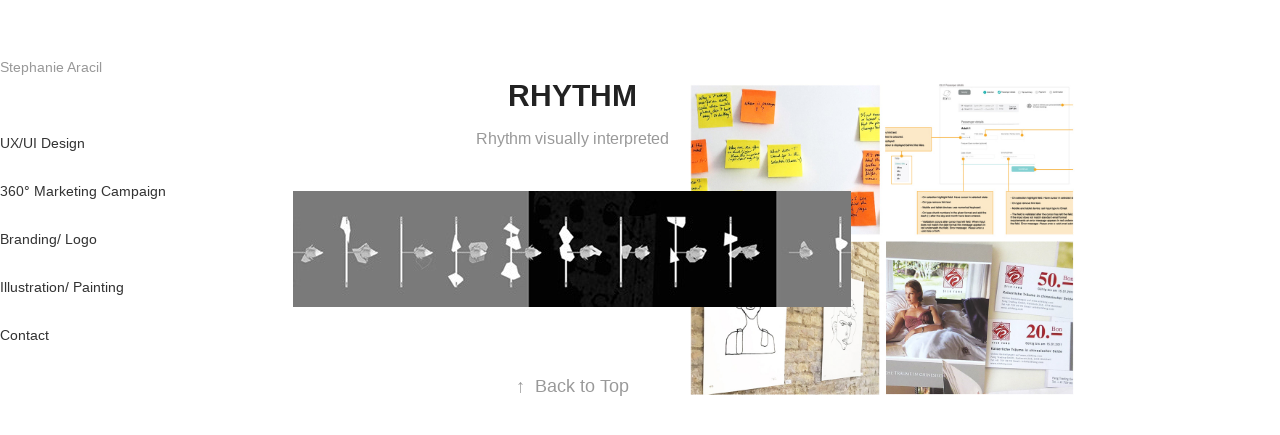

--- FILE ---
content_type: text/html; charset=utf-8
request_url: https://fannyaracil.com/rhythm
body_size: 2804
content:
<!DOCTYPE HTML>
<html lang="en-US">
<head>
  <meta charset="UTF-8" />
  <meta name="viewport" content="width=device-width, initial-scale=1" />
      <meta name="keywords"  content="fanny aracil fraphic,designer switzerland" />
      <meta name="description"  content="Rhythm visually interpreted" />
      <meta name="twitter:card"  content="summary_large_image" />
      <meta name="twitter:site"  content="@AdobePortfolio" />
      <meta  property="og:title" content="fanny aracil - Rhythm" />
      <meta  property="og:description" content="Rhythm visually interpreted" />
      <meta  property="og:image" content="https://pro2-bar-s3-cdn-cf1.myportfolio.com/e575174f88cc0b08a5f14d0545e4611c/22fd096451f38720571bf82d_rw_600.jpg?h=379e78cc28fb796b7890ba7c707336b5" />
      <link rel="icon" href="[data-uri]"  />
      <link rel="stylesheet" href="/dist/css/main.css" type="text/css" />
      <link rel="stylesheet" href="https://pro2-bar-s3-cdn-cf6.myportfolio.com/e575174f88cc0b08a5f14d0545e4611c/717829a48b5fad64747b7bf2f577ae731643041595.css?h=646784b487c28e529d51aee728002ac6" type="text/css" />
    <link rel="canonical" href="https://fannyaracil.com/rhythm" />
      <title>fanny aracil - Rhythm</title>
    <script type="text/javascript" src="//use.typekit.net/ik/[base64].js?cb=35f77bfb8b50944859ea3d3804e7194e7a3173fb" async onload="
    try {
      window.Typekit.load();
    } catch (e) {
      console.warn('Typekit not loaded.');
    }
    "></script>
</head>
  <body class="transition-enabled">  <div class='page-background-video page-background-video-with-panel'>
  </div>
  <div class="js-responsive-nav">
    <div class="responsive-nav has-social">
      <div class="close-responsive-click-area js-close-responsive-nav">
        <div class="close-responsive-button"></div>
      </div>
          <nav data-hover-hint="nav">
      <div class="page-title">
        <a href="/web-ux-ui-design" >UX/UI Design</a>
      </div>
      <div class="page-title">
        <a href="/newsletter-jelly" >360° Marketing Campaign</a>
      </div>
      <div class="page-title">
        <a href="/copy-of-3600-campaign" >Branding/ Logo</a>
      </div>
      <div class="page-title">
        <a href="/copy-of-branding-logo" >Illustration/ Painting</a>
      </div>
      <div class="page-title">
        <a href="/contact" >Contact</a>
      </div>
              <div class="social pf-nav-social" data-hover-hint="navSocialIcons">
                <ul>
                </ul>
              </div>
          </nav>
    </div>
  </div>
  <div class="site-wrap cfix js-site-wrap">
    <div class="site-container">
      <div class="site-content e2e-site-content">
        <div class="sidebar-content">
          <header class="site-header">
              <div class="logo-wrap" data-hover-hint="logo">
                    <div class="logo e2e-site-logo-text logo-text  ">
    <a href="/projects" class="preserve-whitespace">Stephanie Aracil     </a>

</div>
              </div>
  <div class="hamburger-click-area js-hamburger">
    <div class="hamburger">
      <i></i>
      <i></i>
      <i></i>
    </div>
  </div>
          </header>
              <nav data-hover-hint="nav">
      <div class="page-title">
        <a href="/web-ux-ui-design" >UX/UI Design</a>
      </div>
      <div class="page-title">
        <a href="/newsletter-jelly" >360° Marketing Campaign</a>
      </div>
      <div class="page-title">
        <a href="/copy-of-3600-campaign" >Branding/ Logo</a>
      </div>
      <div class="page-title">
        <a href="/copy-of-branding-logo" >Illustration/ Painting</a>
      </div>
      <div class="page-title">
        <a href="/contact" >Contact</a>
      </div>
                  <div class="social pf-nav-social" data-hover-hint="navSocialIcons">
                    <ul>
                    </ul>
                  </div>
              </nav>
        </div>
        <main>
  <div class="page-container" data-context="page.page.container" data-hover-hint="pageContainer">
    <section class="page standard-modules">
        <header class="page-header content" data-context="pages" data-identity="id:p58ff567b30240cf1cacb3b4c818690ea330f8ec0fb0177d7ac44f">
            <h1 class="title preserve-whitespace">Rhythm</h1>
            <p class="description">Rhythm visually interpreted</p>
        </header>
      <div class="page-content js-page-content" data-context="pages" data-identity="id:p58ff567b30240cf1cacb3b4c818690ea330f8ec0fb0177d7ac44f">
        <div id="project-canvas" class="js-project-modules modules content">
          <div id="project-modules">
              
              <div class="project-module module image project-module-image js-js-project-module" >

  

  
     <div class="js-lightbox" data-src="https://pro2-bar-s3-cdn-cf1.myportfolio.com/e575174f88cc0b08a5f14d0545e4611c/22fd096451f38720571bf82d.jpg?h=cffd5f0b9318a782a00f9ea2af5e4c7d">
           <img
             class="js-lazy e2e-site-project-module-image"
             src="[data-uri]"
             data-src="https://pro2-bar-s3-cdn-cf1.myportfolio.com/e575174f88cc0b08a5f14d0545e4611c/22fd096451f38720571bf82d_rw_600.jpg?h=379e78cc28fb796b7890ba7c707336b5"
             data-srcset="https://pro2-bar-s3-cdn-cf1.myportfolio.com/e575174f88cc0b08a5f14d0545e4611c/22fd096451f38720571bf82d_rw_600.jpg?h=379e78cc28fb796b7890ba7c707336b5 558w,"
             data-sizes="(max-width: 558px) 100vw, 558px"
             width="558"
             height="0"
             style="padding-bottom: 20.61%; background: rgba(0, 0, 0, 0.03)"
             
           >
     </div>
  

</div>

              
              
              
              
              
              
              
              
          </div>
        </div>
      </div>
    </section>
        <section class="back-to-top" data-hover-hint="backToTop">
          <a href="#"><span class="arrow">&uarr;</span><span class="preserve-whitespace">Back to Top</span></a>
        </section>
        <a class="back-to-top-fixed js-back-to-top back-to-top-fixed-with-panel" data-hover-hint="backToTop" data-hover-hint-placement="top-start" href="#">
          <svg version="1.1" id="Layer_1" xmlns="http://www.w3.org/2000/svg" xmlns:xlink="http://www.w3.org/1999/xlink" x="0px" y="0px"
           viewBox="0 0 26 26" style="enable-background:new 0 0 26 26;" xml:space="preserve" class="icon icon-back-to-top">
          <g>
            <path d="M13.8,1.3L21.6,9c0.1,0.1,0.1,0.3,0.2,0.4c0.1,0.1,0.1,0.3,0.1,0.4s0,0.3-0.1,0.4c-0.1,0.1-0.1,0.3-0.3,0.4
              c-0.1,0.1-0.2,0.2-0.4,0.3c-0.2,0.1-0.3,0.1-0.4,0.1c-0.1,0-0.3,0-0.4-0.1c-0.2-0.1-0.3-0.2-0.4-0.3L14.2,5l0,19.1
              c0,0.2-0.1,0.3-0.1,0.5c0,0.1-0.1,0.3-0.3,0.4c-0.1,0.1-0.2,0.2-0.4,0.3c-0.1,0.1-0.3,0.1-0.5,0.1c-0.1,0-0.3,0-0.4-0.1
              c-0.1-0.1-0.3-0.1-0.4-0.3c-0.1-0.1-0.2-0.2-0.3-0.4c-0.1-0.1-0.1-0.3-0.1-0.5l0-19.1l-5.7,5.7C6,10.8,5.8,10.9,5.7,11
              c-0.1,0.1-0.3,0.1-0.4,0.1c-0.2,0-0.3,0-0.4-0.1c-0.1-0.1-0.3-0.2-0.4-0.3c-0.1-0.1-0.1-0.2-0.2-0.4C4.1,10.2,4,10.1,4.1,9.9
              c0-0.1,0-0.3,0.1-0.4c0-0.1,0.1-0.3,0.3-0.4l7.7-7.8c0.1,0,0.2-0.1,0.2-0.1c0,0,0.1-0.1,0.2-0.1c0.1,0,0.2,0,0.2-0.1
              c0.1,0,0.1,0,0.2,0c0,0,0.1,0,0.2,0c0.1,0,0.2,0,0.2,0.1c0.1,0,0.1,0.1,0.2,0.1C13.7,1.2,13.8,1.2,13.8,1.3z"/>
          </g>
          </svg>
        </a>
  </div>
        </main>
      </div>
    </div>
  </div>
</body>
<script type="text/javascript">
  // fix for Safari's back/forward cache
  window.onpageshow = function(e) {
    if (e.persisted) { window.location.reload(); }
  };
</script>
  <script type="text/javascript">var __config__ = {"page_id":"p58ff567b30240cf1cacb3b4c818690ea330f8ec0fb0177d7ac44f","theme":{"name":"basic"},"pageTransition":true,"linkTransition":true,"disableDownload":false,"localizedValidationMessages":{"required":"This field is required","Email":"This field must be a valid email address"},"lightbox":{"enabled":true,"color":{"opacity":0.94,"hex":"#eaeaea"}},"cookie_banner":{"enabled":false},"googleAnalytics":{"trackingCode":"UA-150807185-1","anonymization":true}};</script>
  <script type="text/javascript" src="/site/translations?cb=35f77bfb8b50944859ea3d3804e7194e7a3173fb"></script>
  <script type="text/javascript" src="/dist/js/main.js?cb=35f77bfb8b50944859ea3d3804e7194e7a3173fb"></script>
</html>


--- FILE ---
content_type: text/plain
request_url: https://www.google-analytics.com/j/collect?v=1&_v=j102&a=1488346634&t=pageview&_s=1&dl=https%3A%2F%2Ffannyaracil.com%2Frhythm&ul=en-us%40posix&dt=fanny%20aracil%20-%20Rhythm&sr=1280x720&vp=1280x720&_u=IEBAAEABAAAAACAAI~&jid=1514344389&gjid=1914559201&cid=886926537.1769012531&tid=UA-150807185-1&_gid=1776993335.1769012531&_r=1&_slc=1&z=413241610
body_size: -450
content:
2,cG-VGB5HE6Z7G